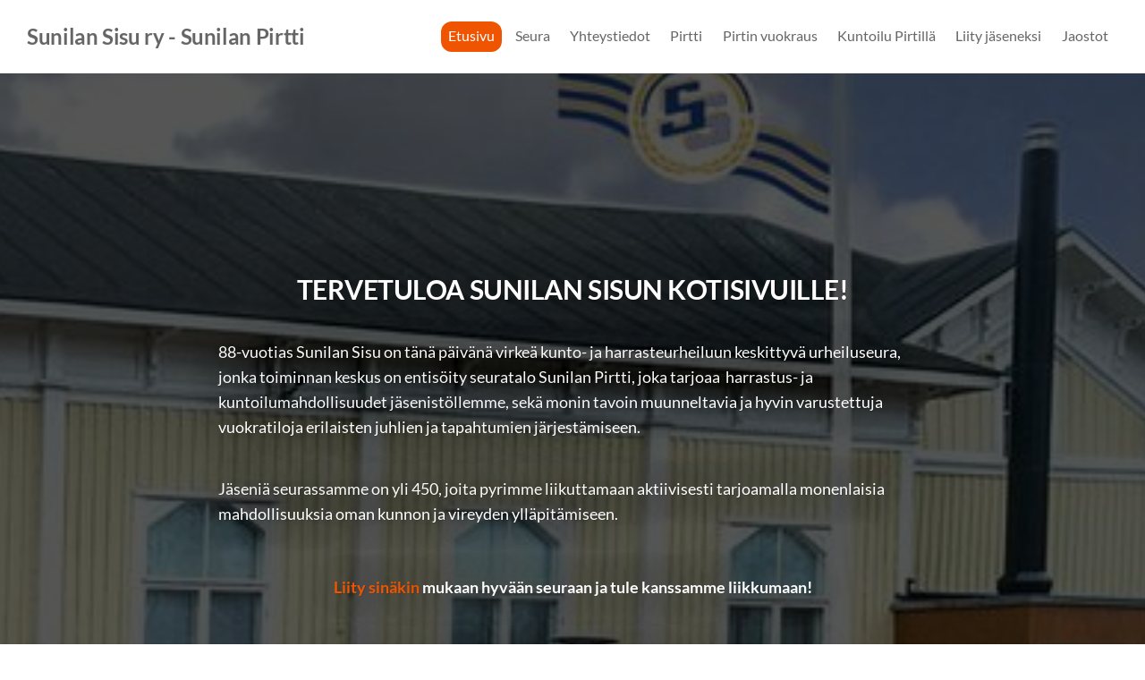

--- FILE ---
content_type: text/html; charset=utf-8
request_url: https://www.sunilansisu.fi/?E*O=50&x118281=Select/List
body_size: 6546
content:
<!DOCTYPE html>
<html class="no-js" lang="fi">

<head>
  <title>Sunilan Sisu – Sunilan Sisu ry</title>
  <meta charset="utf-8">
  <meta name="viewport" content="width=device-width,initial-scale=1.0">
  <link rel="preconnect" href="https://fonts.avoine.com" crossorigin>
  <link rel="preconnect" href="https://bin.yhdistysavain.fi" crossorigin>
  <script data-cookieconsent="ignore">
    document.documentElement.classList.replace('no-js', 'js')
  </script>
  
  <link href="https://fonts.avoine.com/fonts/lato/ya.css" rel="stylesheet" class="font-import">
  <link rel="stylesheet" href="/@css/browsing-1.css?b1768915418s1693938002079">
  
<link rel="canonical" href="https://www.sunilansisu.fi/"><meta name="description" content="TERVETULOA SUNILAN SISUN KOTISIVUILLE! 88-vuotias Sunilan Sisu on tänä päivänä virkeä kunto- ja harrasteurheiluun keskittyvä urheiluseura, jonka toiminnan keskus on entisöity seuratalo Sunilan Pirtti,…"><meta itemprop="name" content="Etusivu"><meta itemprop="url" content="https://www.sunilansisu.fi/"><meta property="og:type" content="website"><meta property="og:title" content="Etusivu"><meta property="og:url" content="https://www.sunilansisu.fi/"><meta property="og:description" content="TERVETULOA SUNILAN SISUN KOTISIVUILLE! 88-vuotias Sunilan Sisu on tänä päivänä virkeä kunto- ja harrasteurheiluun keskittyvä urheiluseura, jonka toiminnan keskus on entisöity seuratalo Sunilan Pirtti,…"><meta property="og:site_name" content="Sunilan Sisu – Sunilan Sisu ry"><meta name="twitter:card" content="summary_large_image"><meta name="twitter:title" content="Etusivu"><meta name="twitter:description" content="TERVETULOA SUNILAN SISUN KOTISIVUILLE! 88-vuotias Sunilan Sisu on tänä päivänä virkeä kunto- ja harrasteurheiluun keskittyvä urheiluseura, jonka toiminnan keskus on entisöity seuratalo Sunilan Pirtti,…"><link rel="preload" as="image" href="https://bin.yhdistysavain.fi/1596477/H0X0B1WobHuuu4VjR9170Zvnlf/sunilan_pirtti_uusi2.jpg" imagesrcset="https://bin.yhdistysavain.fi/1596477/H0X0B1WobHuuu4VjR9170Zvnlf@500&#x3D;qhjrnK05hR/sunilan_pirtti_uusi2.jpg 500w, https://bin.yhdistysavain.fi/1596477/H0X0B1WobHuuu4VjR9170Zvnlf@1000&#x3D;9w5yxGegQ1/sunilan_pirtti_uusi2.jpg 1000w, https://bin.yhdistysavain.fi/1596477/H0X0B1WobHuuu4VjR9170Zvnlf@1500&#x3D;mEl4PEW75V/sunilan_pirtti_uusi2.jpg 1500w, https://bin.yhdistysavain.fi/1596477/H0X0B1WobHuuu4VjR9170Zvnlf@2000&#x3D;TVqaDxryf2/sunilan_pirtti_uusi2.jpg 2000w, https://bin.yhdistysavain.fi/1596477/H0X0B1WobHuuu4VjR9170Zvnlf/sunilan_pirtti_uusi2.jpg 2452w">

  
  <script type="module" src="/@res/ssr-browsing/ssr-browsing.js?b1768915418"></script>
</head>

<body data-styles-page-id="1">
  
  
  <div id="app" class=""><a class="skip-link noindex" href="#start-of-content">Siirry sivun sisältöön</a><div class="bartender"><!----><div class="d4-mobile-bar noindex"><div class="d4-mobile-bar__col d4-mobile-bar__col--fill"><div class="d4-mobile-bar__item"><a class="d4-logo d4-logo--horizontal d4-logo--mobileBar noindex" href="/"><div class="d4-logo__image"></div><div class="d4-logo__textWrap"><span class="d4-logo__text">Sunilan Sisu ry - Sunilan Pirtti</span></div></a></div></div><div class="d4-mobile-bar__col"><button class="d4-mobile-bar__item d4-offcanvas-toggle" data-bartender-toggle="top"><span aria-hidden="true" class="icon d4-offcanvas-toggle__icon"><svg style="fill: currentColor; width: 17px; height: 17px" width="1792" height="1792" viewBox="0 0 1792 1792" xmlns="http://www.w3.org/2000/svg">
  <path d="M1664 1344v128q0 26-19 45t-45 19h-1408q-26 0-45-19t-19-45v-128q0-26 19-45t45-19h1408q26 0 45 19t19 45zm0-512v128q0 26-19 45t-45 19h-1408q-26 0-45-19t-19-45v-128q0-26 19-45t45-19h1408q26 0 45 19t19 45zm0-512v128q0 26-19 45t-45 19h-1408q-26 0-45-19t-19-45v-128q0-26 19-45t45-19h1408q26 0 45 19t19 45z"/>
</svg>
</span><span class="d4-offcanvas-toggle__text sr-only">Valikko</span></button></div><!----></div><div class="d4-canvas bartender__content"><header><div class="d4-background-layers"><div class="d4-background-layer d4-background-layer--brightness"></div><div class="d4-background-layer d4-background-layer--overlay"></div><div class="d4-background-layer d4-background-layer--fade"></div></div><div class="d4-header-wrapper"><div class="flex"><div class="flex__logo"><a class="d4-logo d4-logo--horizontal d4-logo--legacy noindex" href="/"><div class="d4-logo__image"></div><div class="d4-logo__textWrap"><span class="d4-logo__text">Sunilan Sisu ry - Sunilan Pirtti</span></div></a></div><div class="flex__nav"><nav class="d4-main-nav"><ul class="d4-main-nav__list" tabindex="-1"><!--[--><li class="d4-main-nav__item d4-main-nav__item--level-1 d4-main-nav__item--current"><a class="d4-main-nav__link" href="/" aria-current="page"><!----><span class="d4-main-nav__title">Etusivu</span><!----></a><!----></li><li class="d4-main-nav__item d4-main-nav__item--level-1 nav__item--has-children"><a class="d4-main-nav__link" href="/seura/" aria-current="false"><!----><span class="d4-main-nav__title">Seura</span><!----></a><!----></li><li class="d4-main-nav__item d4-main-nav__item--level-1 nav__item--has-children"><a class="d4-main-nav__link" href="/yhteystiedot/" aria-current="false"><!----><span class="d4-main-nav__title">Yhteystiedot</span><!----></a><!----></li><li class="d4-main-nav__item d4-main-nav__item--level-1 nav__item--has-children"><a class="d4-main-nav__link" href="/pirtti/" aria-current="false"><!----><span class="d4-main-nav__title">Pirtti</span><!----></a><!----></li><li class="d4-main-nav__item d4-main-nav__item--level-1 nav__item--has-children"><a class="d4-main-nav__link" href="/pirtin-vuokraus/" aria-current="false"><!----><span class="d4-main-nav__title">Pirtin vuokraus</span><!----></a><!----></li><li class="d4-main-nav__item d4-main-nav__item--level-1"><a class="d4-main-nav__link" href="/kuntoilu-pirtilla/" aria-current="false"><!----><span class="d4-main-nav__title">Kuntoilu Pirtillä</span><!----></a><!----></li><li class="d4-main-nav__item d4-main-nav__item--level-1"><a class="d4-main-nav__link" href="/liity-jaseneksi/" aria-current="false"><!----><span class="d4-main-nav__title">Liity jäseneksi</span><!----></a><!----></li><li class="d4-main-nav__item d4-main-nav__item--level-1 nav__item--has-children"><a class="d4-main-nav__link" href="/jaostot/" aria-current="false"><!----><span class="d4-main-nav__title">Jaostot</span><!----></a><!----></li><!--]--></ul></nav><!----></div></div></div><!--[--><div class="d4-canvas-wrapper" id="start-of-content"><div class="zone-container"><div class="zone" data-zone-id="10header"><!----><!--[--><!--[--><div class="widget-container" id="wc-vLZ23y00L7hkLR5OSz4K"><div id="widget-vLZ23y00L7hkLR5OSz4K" class="widget widget-text"><!--[--><div><h2 style="text-align:center"><strong>TERVETULOA SUNILAN SISUN KOTISIVUILLE!</strong></h2><p><br />88-vuotias Sunilan Sisu on tänä päivänä virkeä kunto- ja harrasteurheiluun keskittyvä urheiluseura, jonka toiminnan keskus on entisöity seuratalo Sunilan Pirtti, joka tarjoaa  harrastus- ja kuntoilumahdollisuudet jäsenistöllemme, sekä monin tavoin muunneltavia ja hyvin varustettuja vuokratiloja erilaisten juhlien ja tapahtumien järjestämiseen.</p><p><br />Jäseniä seurassamme on yli 450, joita pyrimme liikuttamaan aktiivisesti tarjoamalla monenlaisia mahdollisuuksia oman kunnon ja vireyden ylläpitämiseen.</p><p> </p><p style="text-align:center"><a target="_blank" rel="noopener" href="https://www.flomembers.com/sunilansisu/members/application/createApplication"><strong>Liity sinäkin</strong></a><strong> mukaan hyvään seuraan ja tule kanssamme liikkumaan!</strong></p><p> </p><p style="text-align:center"><strong><em>”TERVEYS ON KAIKEN TOIMINNAN PERUSEDELLYTYS JA PYSYÄKSEEN</em></strong><br /><strong><em>TERVEENÄ ON JOKAISEN HUOLEHDITTAVA SIITÄ, ETTÄ HÄN SAA</em></strong><br /><strong><em>TARPEEKSI LIIKUNTOA, JOKA TODISTETTAVASTI EDISTÄÄ TERVEYTTÄ.”</em></strong></p></div><!--]--></div></div><!--]--><!--[--><div class="widget-container" id="wc-xWvpbn6DK9l0A9OV8OnC"><div id="widget-xWvpbn6DK9l0A9OV8OnC" class="widget widget-calltoaction widget-calltoaction--center"><!--[--><a href="/yhteystiedot/" class="d4-button d4-button--spacing-normal d4-button--color-primary d4-button--icon-left d4-button--context-website d4-button--text-center" style="" aria-disabled="false"><div class="d4-button__content"><!----><span class="d4-button__text">Ota yhteyttä</span></div><!----><!----></a><!--]--></div></div><!--]--><!--[--><div class="widget-container" id="wc-IGuuMnL6Yex5AefGDghh"><div id="widget-IGuuMnL6Yex5AefGDghh" class="widget widget-news"><!--[--><div class="widget-news-articles-images"><!--[--><a href="/uutiset/spr-n-verenluovutus-18-12-2025/" class="d4-widget-news-article"><div class="d4-widget-news-article-content"><h3 class="d4-arrow-heading d4-widget-news-article-heading"><!--[--><!--]--> SPR:n verenluovutus 18.12.2025 <span aria-hidden="true" class="icon d4-arrow-heading__caret"><svg style="fill: currentColor; width: 16px; height: 16px" width="1792" height="1792" viewBox="0 0 1792 1792" xmlns="http://www.w3.org/2000/svg">
  <path d="M1152 896q0 26-19 45l-448 448q-19 19-45 19t-45-19-19-45v-896q0-26 19-45t45-19 45 19l448 448q19 19 19 45z" fill="currentColor"/>
</svg>
</span></h3><p class="d4-widget-news-article-date">11.12.2025</p><p class="d4-widget-news-article-description">SPR:n verenluovutuksen takia Pirtti suljettu kuntosalikäytöltä torstaina 18.12.2025 klo 11.30 - 19.00 välisen ajan.</p></div><!----></a><a href="/uutiset/kutsu-sisun-golfjaoston-yhteiseenn/" class="d4-widget-news-article"><div class="d4-widget-news-article-content"><h3 class="d4-arrow-heading d4-widget-news-article-heading"><!--[--><!--]--> Kutsu Sisun golfjaoston yhteiseen tilaisuuteen <span aria-hidden="true" class="icon d4-arrow-heading__caret"><svg style="fill: currentColor; width: 16px; height: 16px" width="1792" height="1792" viewBox="0 0 1792 1792" xmlns="http://www.w3.org/2000/svg">
  <path d="M1152 896q0 26-19 45l-448 448q-19 19-45 19t-45-19-19-45v-896q0-26 19-45t45-19 45 19l448 448q19 19 19 45z" fill="currentColor"/>
</svg>
</span></h3><p class="d4-widget-news-article-date">25.11.2025</p><p class="d4-widget-news-article-description">Sisun golfjaoksen tulevaisuudesta keskustellaan Pirtillä keskiviikkona 3.12. klo 19.15. Vaihtoehtoina ovat joko oman golfyhteisön perustaminen (Sisukkaat golffarit), joka ei olisi Sisun alainen eikä…</p></div><!----></a><a href="/uutiset/pirtilla-yksityistilalisuus-21-23-1/" class="d4-widget-news-article"><div class="d4-widget-news-article-content"><h3 class="d4-arrow-heading d4-widget-news-article-heading"><!--[--><!--]--> Pirtillä yksityistilaisuus 21.-23.11. <span aria-hidden="true" class="icon d4-arrow-heading__caret"><svg style="fill: currentColor; width: 16px; height: 16px" width="1792" height="1792" viewBox="0 0 1792 1792" xmlns="http://www.w3.org/2000/svg">
  <path d="M1152 896q0 26-19 45l-448 448q-19 19-45 19t-45-19-19-45v-896q0-26 19-45t45-19 45 19l448 448q19 19 19 45z" fill="currentColor"/>
</svg>
</span></h3><p class="d4-widget-news-article-date">18.11.2025</p><p class="d4-widget-news-article-description">Pirtillä yksityistilaisuus pe-su 21.-23.11. Tästä syystä Pirtti suljettu kuntosalikäytöltä pe 21.11. klo 18.00 - su 23.11. klo 12.00.</p></div><!----></a><!--]--><div class="d4-widget-news-article-more-news"><a href="/uutiset/">Aiempia uutisia</a><!----><!----></div></div><!--]--></div></div><!--]--><!--[--><div class="widget-container" id="wc-4trSny0wFnoUSoWQYFms"><div id="widget-4trSny0wFnoUSoWQYFms" class="widget widget-text"><!--[--><div></div><!--]--></div></div><!--]--><!--]--><!----></div><!----></div></div><!--]--></header><div class="d4-canvas-wrapper"><div class="content"><main role="main"><div class="zone-container"><div class="zone" data-zone-id="50main"><!----><!--[--><!--[--><div class="widget-container" id="wc-8mkU3Q7J0JzqVAbVjnzg"><div id="widget-8mkU3Q7J0JzqVAbVjnzg" class="widget widget-facebook"><!--[--><div class="facebook-wrapper" style="height:0px;"><div class="widget-content-error"><div><span aria-hidden="true" class="icon"><svg style="fill: currentColor; width: 64px; height: 64px" xmlns="http://www.w3.org/2000/svg" viewBox="0 0 576 512"><path d="M248.747 204.705l6.588 112c.373 6.343 5.626 11.295 11.979 11.295h41.37a12 12 0 0 0 11.979-11.295l6.588-112c.405-6.893-5.075-12.705-11.979-12.705h-54.547c-6.903 0-12.383 5.812-11.978 12.705zM330 384c0 23.196-18.804 42-42 42s-42-18.804-42-42 18.804-42 42-42 42 18.804 42 42zm-.423-360.015c-18.433-31.951-64.687-32.009-83.154 0L6.477 440.013C-11.945 471.946 11.118 512 48.054 512H527.94c36.865 0 60.035-39.993 41.577-71.987L329.577 23.985zM53.191 455.002L282.803 57.008c2.309-4.002 8.085-4.002 10.394 0l229.612 397.993c2.308 4-.579 8.998-5.197 8.998H58.388c-4.617.001-7.504-4.997-5.197-8.997z"/></svg></span><span class="noindex">Facebook-sivun näyttäminen ei onnistunut. Tarkista markkinointievästeiden hyväksyminen ja selaimen yksityisyysasetukset.</span></div></div><!----></div><!--]--></div></div><!--]--><!--]--><!----></div><!----></div></main></div><footer class="d4-footer"><div class="d4-footer__wrap flex"><div class="d4-footer__copylogin copylogin"><span><a id="login-link" href="/@admin/website/?page=%2F" target="_top" rel="nofollow" aria-label="Kirjaudu sivustolle"> © </a> Sunilan Sisu – Sunilan Sisu ry</span></div><div class="d4-footer__menu footer-menu" data-widget-edit-tip=""><ul><!----><!----><!----><!----><!----><li><a href="https://www.yhdistysavain.fi" class="made-with" target="_blank" rel="noopener">Tehty Yhdistysavaimella</a></li></ul></div></div></footer></div></div><div class="d4-offcanvas d4-offcanvas--top bartender__bar bartender__bar--top" aria-label="Valikko" mode="float"><!----><nav class="d4-mobile-nav"><ul class="d4-mobile-nav__list" tabindex="-1"><!--[--><li class="d4-mobile-nav__item d4-mobile-nav__item--level-1 d4-mobile-nav__item--current"><a class="d4-mobile-nav__link" href="/" aria-current="page"><!----><span class="d4-mobile-nav__title">Etusivu</span><!----></a><!----></li><li class="d4-mobile-nav__item d4-mobile-nav__item--level-1 d4-mobile-nav__item--has-children"><a class="d4-mobile-nav__link" href="/seura/" aria-current="false"><!----><span class="d4-mobile-nav__title">Seura</span><!----></a><!--[--><button class="navExpand navExpand--active" data-text-expand="Näytä sivun Seura alasivut" data-text-unexpand="Piilota sivun Seura alasivut" aria-label="Näytä sivun Seura alasivut" aria-controls="nav__list--24" aria-expanded="true"><span aria-hidden="true" class="icon navExpand__icon navExpand__icon--plus"><svg style="fill: currentColor; width: 14px; height: 14px" width="11" height="11" viewBox="0 0 11 11" xmlns="http://www.w3.org/2000/svg">
  <path d="M11 5.182v.636c0 .227-.08.42-.24.58-.158.16-.35.238-.578.238H6.636v3.546c0 .227-.08.42-.238.58-.16.158-.353.238-.58.238h-.636c-.227 0-.42-.08-.58-.24-.16-.158-.238-.35-.238-.578V6.636H.818c-.227 0-.42-.08-.58-.238C.08 6.238 0 6.045 0 5.818v-.636c0-.227.08-.42.24-.58.158-.16.35-.238.578-.238h3.546V.818c0-.227.08-.42.238-.58.16-.158.353-.238.58-.238h.636c.227 0 .42.08.58.24.16.158.238.35.238.578v3.546h3.546c.227 0 .42.08.58.238.158.16.238.353.238.58z" fill-rule="nonzero"/>
</svg>
</span><span aria-hidden="true" class="icon navExpand__icon navExpand__icon--minus"><svg style="fill: currentColor; width: 14px; height: 14px" width="1792" height="1792" viewBox="0 0 1792 1792" xmlns="http://www.w3.org/2000/svg">
  <path d="M1600 736v192q0 40-28 68t-68 28h-1216q-40 0-68-28t-28-68v-192q0-40 28-68t68-28h1216q40 0 68 28t28 68z"/>
</svg>
</span></button><ul class="d4-mobile-nav__list" tabindex="-1" id="nav__list--24" aria-label="Sivun Seura alasivut"><!--[--><li class="d4-mobile-nav__item d4-mobile-nav__item--level-2"><a class="d4-mobile-nav__link" href="/seura/seuran-historia/" aria-current="false"><!----><span class="d4-mobile-nav__title">Seuran historia</span><!----></a><!----></li><li class="d4-mobile-nav__item d4-mobile-nav__item--level-2"><a class="d4-mobile-nav__link" href="/seura/liity-jaseneksemme/" aria-current="false"><!----><span class="d4-mobile-nav__title">Liity jäseneksemme</span><!----></a><!----></li><li class="d4-mobile-nav__item d4-mobile-nav__item--level-2"><a class="d4-mobile-nav__link" href="/seura/saannot/" aria-current="false"><!----><span class="d4-mobile-nav__title">Säännöt</span><!----></a><!----></li><li class="d4-mobile-nav__item d4-mobile-nav__item--level-2"><a class="d4-mobile-nav__link" href="/seura/materiaalisalkku/" aria-current="false"><!----><span class="d4-mobile-nav__title">Materiaalisalkku</span><!----></a><!----></li><li class="d4-mobile-nav__item d4-mobile-nav__item--level-2"><a class="d4-mobile-nav__link" href="/seura/tietosuoja/" aria-current="false"><!----><span class="d4-mobile-nav__title">Tietosuoja</span><!----></a><!----></li><li class="d4-mobile-nav__item d4-mobile-nav__item--level-2"><a class="d4-mobile-nav__link" href="/seura/linkit/" aria-current="false"><!----><span class="d4-mobile-nav__title">Linkit</span><!----></a><!----></li><!--]--></ul><!--]--></li><li class="d4-mobile-nav__item d4-mobile-nav__item--level-1 d4-mobile-nav__item--has-children"><a class="d4-mobile-nav__link" href="/yhteystiedot/" aria-current="false"><!----><span class="d4-mobile-nav__title">Yhteystiedot</span><!----></a><!--[--><button class="navExpand navExpand--active" data-text-expand="Näytä sivun Yhteystiedot alasivut" data-text-unexpand="Piilota sivun Yhteystiedot alasivut" aria-label="Näytä sivun Yhteystiedot alasivut" aria-controls="nav__list--178" aria-expanded="true"><span aria-hidden="true" class="icon navExpand__icon navExpand__icon--plus"><svg style="fill: currentColor; width: 14px; height: 14px" width="11" height="11" viewBox="0 0 11 11" xmlns="http://www.w3.org/2000/svg">
  <path d="M11 5.182v.636c0 .227-.08.42-.24.58-.158.16-.35.238-.578.238H6.636v3.546c0 .227-.08.42-.238.58-.16.158-.353.238-.58.238h-.636c-.227 0-.42-.08-.58-.24-.16-.158-.238-.35-.238-.578V6.636H.818c-.227 0-.42-.08-.58-.238C.08 6.238 0 6.045 0 5.818v-.636c0-.227.08-.42.24-.58.158-.16.35-.238.578-.238h3.546V.818c0-.227.08-.42.238-.58.16-.158.353-.238.58-.238h.636c.227 0 .42.08.58.24.16.158.238.35.238.578v3.546h3.546c.227 0 .42.08.58.238.158.16.238.353.238.58z" fill-rule="nonzero"/>
</svg>
</span><span aria-hidden="true" class="icon navExpand__icon navExpand__icon--minus"><svg style="fill: currentColor; width: 14px; height: 14px" width="1792" height="1792" viewBox="0 0 1792 1792" xmlns="http://www.w3.org/2000/svg">
  <path d="M1600 736v192q0 40-28 68t-68 28h-1216q-40 0-68-28t-28-68v-192q0-40 28-68t68-28h1216q40 0 68 28t28 68z"/>
</svg>
</span></button><ul class="d4-mobile-nav__list" tabindex="-1" id="nav__list--178" aria-label="Sivun Yhteystiedot alasivut"><!--[--><li class="d4-mobile-nav__item d4-mobile-nav__item--level-2"><a class="d4-mobile-nav__link" href="/yhteystiedot/ota-yhteytta/" aria-current="false"><!----><span class="d4-mobile-nav__title">Ota yhteyttä</span><!----></a><!----></li><!--]--></ul><!--]--></li><li class="d4-mobile-nav__item d4-mobile-nav__item--level-1 d4-mobile-nav__item--has-children"><a class="d4-mobile-nav__link" href="/pirtti/" aria-current="false"><!----><span class="d4-mobile-nav__title">Pirtti</span><!----></a><!--[--><button class="navExpand navExpand--active" data-text-expand="Näytä sivun Pirtti alasivut" data-text-unexpand="Piilota sivun Pirtti alasivut" aria-label="Näytä sivun Pirtti alasivut" aria-controls="nav__list--171" aria-expanded="true"><span aria-hidden="true" class="icon navExpand__icon navExpand__icon--plus"><svg style="fill: currentColor; width: 14px; height: 14px" width="11" height="11" viewBox="0 0 11 11" xmlns="http://www.w3.org/2000/svg">
  <path d="M11 5.182v.636c0 .227-.08.42-.24.58-.158.16-.35.238-.578.238H6.636v3.546c0 .227-.08.42-.238.58-.16.158-.353.238-.58.238h-.636c-.227 0-.42-.08-.58-.24-.16-.158-.238-.35-.238-.578V6.636H.818c-.227 0-.42-.08-.58-.238C.08 6.238 0 6.045 0 5.818v-.636c0-.227.08-.42.24-.58.158-.16.35-.238.578-.238h3.546V.818c0-.227.08-.42.238-.58.16-.158.353-.238.58-.238h.636c.227 0 .42.08.58.24.16.158.238.35.238.578v3.546h3.546c.227 0 .42.08.58.238.158.16.238.353.238.58z" fill-rule="nonzero"/>
</svg>
</span><span aria-hidden="true" class="icon navExpand__icon navExpand__icon--minus"><svg style="fill: currentColor; width: 14px; height: 14px" width="1792" height="1792" viewBox="0 0 1792 1792" xmlns="http://www.w3.org/2000/svg">
  <path d="M1600 736v192q0 40-28 68t-68 28h-1216q-40 0-68-28t-28-68v-192q0-40 28-68t68-28h1216q40 0 68 28t28 68z"/>
</svg>
</span></button><ul class="d4-mobile-nav__list" tabindex="-1" id="nav__list--171" aria-label="Sivun Pirtti alasivut"><!--[--><li class="d4-mobile-nav__item d4-mobile-nav__item--level-2"><a class="d4-mobile-nav__link" href="/pirtti/kuvagalleria/" aria-current="false"><!----><span class="d4-mobile-nav__title">Kuvagalleria</span><!----></a><!----></li><!--]--></ul><!--]--></li><li class="d4-mobile-nav__item d4-mobile-nav__item--level-1 d4-mobile-nav__item--has-children"><a class="d4-mobile-nav__link" href="/pirtin-vuokraus/" aria-current="false"><!----><span class="d4-mobile-nav__title">Pirtin vuokraus</span><!----></a><!--[--><button class="navExpand navExpand--active" data-text-expand="Näytä sivun Pirtin vuokraus alasivut" data-text-unexpand="Piilota sivun Pirtin vuokraus alasivut" aria-label="Näytä sivun Pirtin vuokraus alasivut" aria-controls="nav__list--168" aria-expanded="true"><span aria-hidden="true" class="icon navExpand__icon navExpand__icon--plus"><svg style="fill: currentColor; width: 14px; height: 14px" width="11" height="11" viewBox="0 0 11 11" xmlns="http://www.w3.org/2000/svg">
  <path d="M11 5.182v.636c0 .227-.08.42-.24.58-.158.16-.35.238-.578.238H6.636v3.546c0 .227-.08.42-.238.58-.16.158-.353.238-.58.238h-.636c-.227 0-.42-.08-.58-.24-.16-.158-.238-.35-.238-.578V6.636H.818c-.227 0-.42-.08-.58-.238C.08 6.238 0 6.045 0 5.818v-.636c0-.227.08-.42.24-.58.158-.16.35-.238.578-.238h3.546V.818c0-.227.08-.42.238-.58.16-.158.353-.238.58-.238h.636c.227 0 .42.08.58.24.16.158.238.35.238.578v3.546h3.546c.227 0 .42.08.58.238.158.16.238.353.238.58z" fill-rule="nonzero"/>
</svg>
</span><span aria-hidden="true" class="icon navExpand__icon navExpand__icon--minus"><svg style="fill: currentColor; width: 14px; height: 14px" width="1792" height="1792" viewBox="0 0 1792 1792" xmlns="http://www.w3.org/2000/svg">
  <path d="M1600 736v192q0 40-28 68t-68 28h-1216q-40 0-68-28t-28-68v-192q0-40 28-68t68-28h1216q40 0 68 28t28 68z"/>
</svg>
</span></button><ul class="d4-mobile-nav__list" tabindex="-1" id="nav__list--168" aria-label="Sivun Pirtin vuokraus alasivut"><!--[--><li class="d4-mobile-nav__item d4-mobile-nav__item--level-2"><a class="d4-mobile-nav__link" href="/pirtin-vuokraus/hinnasto/" aria-current="false"><!----><span class="d4-mobile-nav__title">Hinnasto</span><!----></a><!----></li><li class="d4-mobile-nav__item d4-mobile-nav__item--level-2"><a class="d4-mobile-nav__link" href="/pirtin-vuokraus/kuvagalleria/" aria-current="false"><!----><span class="d4-mobile-nav__title">Kuvagalleria</span><!----></a><!----></li><li class="d4-mobile-nav__item d4-mobile-nav__item--level-2"><a class="d4-mobile-nav__link" href="/pirtin-vuokraus/pirtin-pohjakuva/" aria-current="false"><!----><span class="d4-mobile-nav__title">Pirtin pohjakuva</span><!----></a><!----></li><!--]--></ul><!--]--></li><li class="d4-mobile-nav__item d4-mobile-nav__item--level-1"><a class="d4-mobile-nav__link" href="/kuntoilu-pirtilla/" aria-current="false"><!----><span class="d4-mobile-nav__title">Kuntoilu Pirtillä</span><!----></a><!----></li><li class="d4-mobile-nav__item d4-mobile-nav__item--level-1"><a class="d4-mobile-nav__link" href="/liity-jaseneksi/" aria-current="false"><!----><span class="d4-mobile-nav__title">Liity jäseneksi</span><!----></a><!----></li><li class="d4-mobile-nav__item d4-mobile-nav__item--level-1 d4-mobile-nav__item--has-children"><a class="d4-mobile-nav__link" href="/jaostot/" aria-current="false"><!----><span class="d4-mobile-nav__title">Jaostot</span><!----></a><!--[--><button class="navExpand navExpand--active" data-text-expand="Näytä sivun Jaostot alasivut" data-text-unexpand="Piilota sivun Jaostot alasivut" aria-label="Näytä sivun Jaostot alasivut" aria-controls="nav__list--14" aria-expanded="true"><span aria-hidden="true" class="icon navExpand__icon navExpand__icon--plus"><svg style="fill: currentColor; width: 14px; height: 14px" width="11" height="11" viewBox="0 0 11 11" xmlns="http://www.w3.org/2000/svg">
  <path d="M11 5.182v.636c0 .227-.08.42-.24.58-.158.16-.35.238-.578.238H6.636v3.546c0 .227-.08.42-.238.58-.16.158-.353.238-.58.238h-.636c-.227 0-.42-.08-.58-.24-.16-.158-.238-.35-.238-.578V6.636H.818c-.227 0-.42-.08-.58-.238C.08 6.238 0 6.045 0 5.818v-.636c0-.227.08-.42.24-.58.158-.16.35-.238.578-.238h3.546V.818c0-.227.08-.42.238-.58.16-.158.353-.238.58-.238h.636c.227 0 .42.08.58.24.16.158.238.35.238.578v3.546h3.546c.227 0 .42.08.58.238.158.16.238.353.238.58z" fill-rule="nonzero"/>
</svg>
</span><span aria-hidden="true" class="icon navExpand__icon navExpand__icon--minus"><svg style="fill: currentColor; width: 14px; height: 14px" width="1792" height="1792" viewBox="0 0 1792 1792" xmlns="http://www.w3.org/2000/svg">
  <path d="M1600 736v192q0 40-28 68t-68 28h-1216q-40 0-68-28t-28-68v-192q0-40 28-68t68-28h1216q40 0 68 28t28 68z"/>
</svg>
</span></button><ul class="d4-mobile-nav__list" tabindex="-1" id="nav__list--14" aria-label="Sivun Jaostot alasivut"><!--[--><li class="d4-mobile-nav__item d4-mobile-nav__item--level-2 d4-mobile-nav__item--has-children"><a class="d4-mobile-nav__link" href="/jaostot/golf/" aria-current="false"><!----><span class="d4-mobile-nav__title">Golf</span><!----></a><!--[--><button class="navExpand navExpand--active" data-text-expand="Näytä sivun Golf alasivut" data-text-unexpand="Piilota sivun Golf alasivut" aria-label="Näytä sivun Golf alasivut" aria-controls="nav__list--180" aria-expanded="true"><span aria-hidden="true" class="icon navExpand__icon navExpand__icon--plus"><svg style="fill: currentColor; width: 14px; height: 14px" width="11" height="11" viewBox="0 0 11 11" xmlns="http://www.w3.org/2000/svg">
  <path d="M11 5.182v.636c0 .227-.08.42-.24.58-.158.16-.35.238-.578.238H6.636v3.546c0 .227-.08.42-.238.58-.16.158-.353.238-.58.238h-.636c-.227 0-.42-.08-.58-.24-.16-.158-.238-.35-.238-.578V6.636H.818c-.227 0-.42-.08-.58-.238C.08 6.238 0 6.045 0 5.818v-.636c0-.227.08-.42.24-.58.158-.16.35-.238.578-.238h3.546V.818c0-.227.08-.42.238-.58.16-.158.353-.238.58-.238h.636c.227 0 .42.08.58.24.16.158.238.35.238.578v3.546h3.546c.227 0 .42.08.58.238.158.16.238.353.238.58z" fill-rule="nonzero"/>
</svg>
</span><span aria-hidden="true" class="icon navExpand__icon navExpand__icon--minus"><svg style="fill: currentColor; width: 14px; height: 14px" width="1792" height="1792" viewBox="0 0 1792 1792" xmlns="http://www.w3.org/2000/svg">
  <path d="M1600 736v192q0 40-28 68t-68 28h-1216q-40 0-68-28t-28-68v-192q0-40 28-68t68-28h1216q40 0 68 28t28 68z"/>
</svg>
</span></button><ul class="d4-mobile-nav__list" tabindex="-1" id="nav__list--180" aria-label="Sivun Golf alasivut"><!--[--><li class="d4-mobile-nav__item d4-mobile-nav__item--level-3"><a class="d4-mobile-nav__link" href="/jaostot/golf/toimintasuunnitelma/" aria-current="false"><!----><span class="d4-mobile-nav__title">Toimintasuunnitelma</span><!----></a><!----></li><li class="d4-mobile-nav__item d4-mobile-nav__item--level-3"><a class="d4-mobile-nav__link" href="/jaostot/golf/golf-jaos-yhteystiedot/" aria-current="false"><!----><span class="d4-mobile-nav__title">Golf-jaos yhteystiedot</span><!----></a><!----></li><li class="d4-mobile-nav__item d4-mobile-nav__item--level-3 d4-mobile-nav__item--has-children"><a class="d4-mobile-nav__link" href="/jaostot/golf/arkisto/" aria-current="false"><!----><span class="d4-mobile-nav__title">Arkisto</span><!----></a><!--[--><button class="navExpand navExpand--active" data-text-expand="Näytä sivun Arkisto alasivut" data-text-unexpand="Piilota sivun Arkisto alasivut" aria-label="Näytä sivun Arkisto alasivut" aria-controls="nav__list--184" aria-expanded="true"><span aria-hidden="true" class="icon navExpand__icon navExpand__icon--plus"><svg style="fill: currentColor; width: 14px; height: 14px" width="11" height="11" viewBox="0 0 11 11" xmlns="http://www.w3.org/2000/svg">
  <path d="M11 5.182v.636c0 .227-.08.42-.24.58-.158.16-.35.238-.578.238H6.636v3.546c0 .227-.08.42-.238.58-.16.158-.353.238-.58.238h-.636c-.227 0-.42-.08-.58-.24-.16-.158-.238-.35-.238-.578V6.636H.818c-.227 0-.42-.08-.58-.238C.08 6.238 0 6.045 0 5.818v-.636c0-.227.08-.42.24-.58.158-.16.35-.238.578-.238h3.546V.818c0-.227.08-.42.238-.58.16-.158.353-.238.58-.238h.636c.227 0 .42.08.58.24.16.158.238.35.238.578v3.546h3.546c.227 0 .42.08.58.238.158.16.238.353.238.58z" fill-rule="nonzero"/>
</svg>
</span><span aria-hidden="true" class="icon navExpand__icon navExpand__icon--minus"><svg style="fill: currentColor; width: 14px; height: 14px" width="1792" height="1792" viewBox="0 0 1792 1792" xmlns="http://www.w3.org/2000/svg">
  <path d="M1600 736v192q0 40-28 68t-68 28h-1216q-40 0-68-28t-28-68v-192q0-40 28-68t68-28h1216q40 0 68 28t28 68z"/>
</svg>
</span></button><ul class="d4-mobile-nav__list" tabindex="-1" id="nav__list--184" aria-label="Sivun Arkisto alasivut"><!--[--><li class="d4-mobile-nav__item d4-mobile-nav__item--level-4"><a class="d4-mobile-nav__link" href="/jaostot/golf/arkisto/2022/" aria-current="false"><!----><span class="d4-mobile-nav__title">2022</span><!----></a><!----></li><li class="d4-mobile-nav__item d4-mobile-nav__item--level-4 d4-mobile-nav__item--has-children"><a class="d4-mobile-nav__link" href="/jaostot/golf/arkisto/2021/" aria-current="false"><!----><span class="d4-mobile-nav__title">2021</span><!----></a><!--[--><button class="navExpand navExpand--active" data-text-expand="Näytä sivun 2021 alasivut" data-text-unexpand="Piilota sivun 2021 alasivut" aria-label="Näytä sivun 2021 alasivut" aria-controls="nav__list--186" aria-expanded="true"><span aria-hidden="true" class="icon navExpand__icon navExpand__icon--plus"><svg style="fill: currentColor; width: 14px; height: 14px" width="11" height="11" viewBox="0 0 11 11" xmlns="http://www.w3.org/2000/svg">
  <path d="M11 5.182v.636c0 .227-.08.42-.24.58-.158.16-.35.238-.578.238H6.636v3.546c0 .227-.08.42-.238.58-.16.158-.353.238-.58.238h-.636c-.227 0-.42-.08-.58-.24-.16-.158-.238-.35-.238-.578V6.636H.818c-.227 0-.42-.08-.58-.238C.08 6.238 0 6.045 0 5.818v-.636c0-.227.08-.42.24-.58.158-.16.35-.238.578-.238h3.546V.818c0-.227.08-.42.238-.58.16-.158.353-.238.58-.238h.636c.227 0 .42.08.58.24.16.158.238.35.238.578v3.546h3.546c.227 0 .42.08.58.238.158.16.238.353.238.58z" fill-rule="nonzero"/>
</svg>
</span><span aria-hidden="true" class="icon navExpand__icon navExpand__icon--minus"><svg style="fill: currentColor; width: 14px; height: 14px" width="1792" height="1792" viewBox="0 0 1792 1792" xmlns="http://www.w3.org/2000/svg">
  <path d="M1600 736v192q0 40-28 68t-68 28h-1216q-40 0-68-28t-28-68v-192q0-40 28-68t68-28h1216q40 0 68 28t28 68z"/>
</svg>
</span></button><ul class="d4-mobile-nav__list" tabindex="-1" id="nav__list--186" aria-label="Sivun 2021 alasivut"><!--[--><li class="d4-mobile-nav__item d4-mobile-nav__item--level-5"><a class="d4-mobile-nav__link" href="/jaostot/golf/arkisto/2021/mestis/" aria-current="false"><!----><span class="d4-mobile-nav__title">Mestis</span><!----></a><!----></li><li class="d4-mobile-nav__item d4-mobile-nav__item--level-5"><a class="d4-mobile-nav__link" href="/jaostot/golf/arkisto/2021/reikapeli/" aria-current="false"><!----><span class="d4-mobile-nav__title">Reikäpeli</span><!----></a><!----></li><!--]--></ul><!--]--></li><li class="d4-mobile-nav__item d4-mobile-nav__item--level-4 d4-mobile-nav__item--has-children"><a class="d4-mobile-nav__link" href="/jaostot/golf/arkisto/2019/" aria-current="false"><!----><span class="d4-mobile-nav__title">2019</span><!----></a><!--[--><button class="navExpand navExpand--active" data-text-expand="Näytä sivun 2019 alasivut" data-text-unexpand="Piilota sivun 2019 alasivut" aria-label="Näytä sivun 2019 alasivut" aria-controls="nav__list--189" aria-expanded="true"><span aria-hidden="true" class="icon navExpand__icon navExpand__icon--plus"><svg style="fill: currentColor; width: 14px; height: 14px" width="11" height="11" viewBox="0 0 11 11" xmlns="http://www.w3.org/2000/svg">
  <path d="M11 5.182v.636c0 .227-.08.42-.24.58-.158.16-.35.238-.578.238H6.636v3.546c0 .227-.08.42-.238.58-.16.158-.353.238-.58.238h-.636c-.227 0-.42-.08-.58-.24-.16-.158-.238-.35-.238-.578V6.636H.818c-.227 0-.42-.08-.58-.238C.08 6.238 0 6.045 0 5.818v-.636c0-.227.08-.42.24-.58.158-.16.35-.238.578-.238h3.546V.818c0-.227.08-.42.238-.58.16-.158.353-.238.58-.238h.636c.227 0 .42.08.58.24.16.158.238.35.238.578v3.546h3.546c.227 0 .42.08.58.238.158.16.238.353.238.58z" fill-rule="nonzero"/>
</svg>
</span><span aria-hidden="true" class="icon navExpand__icon navExpand__icon--minus"><svg style="fill: currentColor; width: 14px; height: 14px" width="1792" height="1792" viewBox="0 0 1792 1792" xmlns="http://www.w3.org/2000/svg">
  <path d="M1600 736v192q0 40-28 68t-68 28h-1216q-40 0-68-28t-28-68v-192q0-40 28-68t68-28h1216q40 0 68 28t28 68z"/>
</svg>
</span></button><ul class="d4-mobile-nav__list" tabindex="-1" id="nav__list--189" aria-label="Sivun 2019 alasivut"><!--[--><li class="d4-mobile-nav__item d4-mobile-nav__item--level-5"><a class="d4-mobile-nav__link" href="/jaostot/golf/arkisto/2019/golfkunto-ohjelma/" aria-current="false"><!----><span class="d4-mobile-nav__title">Golfkunto-ohjelma.</span><!----></a><!----></li><li class="d4-mobile-nav__item d4-mobile-nav__item--level-5"><a class="d4-mobile-nav__link" href="/jaostot/golf/arkisto/2019/talvikisa/" aria-current="false"><!----><span class="d4-mobile-nav__title">Talvikisa.</span><!----></a><!----></li><li class="d4-mobile-nav__item d4-mobile-nav__item--level-5"><a class="d4-mobile-nav__link" href="/jaostot/golf/arkisto/2019/mussalon-valtias-kingi/" aria-current="false"><!----><span class="d4-mobile-nav__title">Mussalon Valtias/Kingi </span><!----></a><!----></li><li class="d4-mobile-nav__item d4-mobile-nav__item--level-5"><a class="d4-mobile-nav__link" href="/jaostot/golf/arkisto/2019/36-tiin-kisa/" aria-current="false"><!----><span class="d4-mobile-nav__title">36 tiin kisa</span><!----></a><!----></li><li class="d4-mobile-nav__item d4-mobile-nav__item--level-5"><a class="d4-mobile-nav__link" href="/jaostot/golf/arkisto/2019/kaakonkaato/" aria-current="false"><!----><span class="d4-mobile-nav__title">Kaakonkaato</span><!----></a><!----></li><li class="d4-mobile-nav__item d4-mobile-nav__item--level-5"><a class="d4-mobile-nav__link" href="/jaostot/golf/arkisto/2019/1-h-scramble/" aria-current="false"><!----><span class="d4-mobile-nav__title">1 h Scramble</span><!----></a><!----></li><li class="d4-mobile-nav__item d4-mobile-nav__item--level-5"><a class="d4-mobile-nav__link" href="/jaostot/golf/arkisto/2019/ita-lansi/" aria-current="false"><!----><span class="d4-mobile-nav__title">ITÄ-LÄNSI</span><!----></a><!----></li><li class="d4-mobile-nav__item d4-mobile-nav__item--level-5"><a class="d4-mobile-nav__link" href="/jaostot/golf/arkisto/2019/mestis-2019/" aria-current="false"><!----><span class="d4-mobile-nav__title">Mestis 2019</span><!----></a><!----></li><li class="d4-mobile-nav__item d4-mobile-nav__item--level-5"><a class="d4-mobile-nav__link" href="/jaostot/golf/arkisto/2019/reikapeli/" aria-current="false"><!----><span class="d4-mobile-nav__title">Reikäpeli</span><!----></a><!----></li><!--]--></ul><!--]--></li><li class="d4-mobile-nav__item d4-mobile-nav__item--level-4 d4-mobile-nav__item--has-children"><a class="d4-mobile-nav__link" href="/jaostot/golf/arkisto/2018/" aria-current="false"><!----><span class="d4-mobile-nav__title">2018</span><!----></a><!--[--><button class="navExpand navExpand--active" data-text-expand="Näytä sivun 2018 alasivut" data-text-unexpand="Piilota sivun 2018 alasivut" aria-label="Näytä sivun 2018 alasivut" aria-controls="nav__list--199" aria-expanded="true"><span aria-hidden="true" class="icon navExpand__icon navExpand__icon--plus"><svg style="fill: currentColor; width: 14px; height: 14px" width="11" height="11" viewBox="0 0 11 11" xmlns="http://www.w3.org/2000/svg">
  <path d="M11 5.182v.636c0 .227-.08.42-.24.58-.158.16-.35.238-.578.238H6.636v3.546c0 .227-.08.42-.238.58-.16.158-.353.238-.58.238h-.636c-.227 0-.42-.08-.58-.24-.16-.158-.238-.35-.238-.578V6.636H.818c-.227 0-.42-.08-.58-.238C.08 6.238 0 6.045 0 5.818v-.636c0-.227.08-.42.24-.58.158-.16.35-.238.578-.238h3.546V.818c0-.227.08-.42.238-.58.16-.158.353-.238.58-.238h.636c.227 0 .42.08.58.24.16.158.238.35.238.578v3.546h3.546c.227 0 .42.08.58.238.158.16.238.353.238.58z" fill-rule="nonzero"/>
</svg>
</span><span aria-hidden="true" class="icon navExpand__icon navExpand__icon--minus"><svg style="fill: currentColor; width: 14px; height: 14px" width="1792" height="1792" viewBox="0 0 1792 1792" xmlns="http://www.w3.org/2000/svg">
  <path d="M1600 736v192q0 40-28 68t-68 28h-1216q-40 0-68-28t-28-68v-192q0-40 28-68t68-28h1216q40 0 68 28t28 68z"/>
</svg>
</span></button><ul class="d4-mobile-nav__list" tabindex="-1" id="nav__list--199" aria-label="Sivun 2018 alasivut"><!--[--><li class="d4-mobile-nav__item d4-mobile-nav__item--level-5"><a class="d4-mobile-nav__link" href="/jaostot/golf/arkisto/2018/kaakonkaato/" aria-current="false"><!----><span class="d4-mobile-nav__title">Kaakonkaato</span><!----></a><!----></li><li class="d4-mobile-nav__item d4-mobile-nav__item--level-5 d4-mobile-nav__item--has-children"><a class="d4-mobile-nav__link" href="/jaostot/golf/arkisto/2018/mestis-2018/" aria-current="false"><!----><span class="d4-mobile-nav__title">Mestis 2018 </span><!----></a><!--[--><button class="navExpand navExpand--active" data-text-expand="Näytä sivun Mestis 2018  alasivut" data-text-unexpand="Piilota sivun Mestis 2018  alasivut" aria-label="Näytä sivun Mestis 2018  alasivut" aria-controls="nav__list--201" aria-expanded="true"><span aria-hidden="true" class="icon navExpand__icon navExpand__icon--plus"><svg style="fill: currentColor; width: 14px; height: 14px" width="11" height="11" viewBox="0 0 11 11" xmlns="http://www.w3.org/2000/svg">
  <path d="M11 5.182v.636c0 .227-.08.42-.24.58-.158.16-.35.238-.578.238H6.636v3.546c0 .227-.08.42-.238.58-.16.158-.353.238-.58.238h-.636c-.227 0-.42-.08-.58-.24-.16-.158-.238-.35-.238-.578V6.636H.818c-.227 0-.42-.08-.58-.238C.08 6.238 0 6.045 0 5.818v-.636c0-.227.08-.42.24-.58.158-.16.35-.238.578-.238h3.546V.818c0-.227.08-.42.238-.58.16-.158.353-.238.58-.238h.636c.227 0 .42.08.58.24.16.158.238.35.238.578v3.546h3.546c.227 0 .42.08.58.238.158.16.238.353.238.58z" fill-rule="nonzero"/>
</svg>
</span><span aria-hidden="true" class="icon navExpand__icon navExpand__icon--minus"><svg style="fill: currentColor; width: 14px; height: 14px" width="1792" height="1792" viewBox="0 0 1792 1792" xmlns="http://www.w3.org/2000/svg">
  <path d="M1600 736v192q0 40-28 68t-68 28h-1216q-40 0-68-28t-28-68v-192q0-40 28-68t68-28h1216q40 0 68 28t28 68z"/>
</svg>
</span></button><ul class="d4-mobile-nav__list" tabindex="-1" id="nav__list--201" aria-label="Sivun Mestis 2018  alasivut"><!--[--><li class="d4-mobile-nav__item d4-mobile-nav__item--level-6"><a class="d4-mobile-nav__link" href="/jaostot/golf/arkisto/2018/mestis-2018/kuvia/" aria-current="false"><!----><span class="d4-mobile-nav__title">Kuvia</span><!----></a><!----></li><li class="d4-mobile-nav__item d4-mobile-nav__item--level-6"><a class="d4-mobile-nav__link" href="/jaostot/golf/arkisto/2018/mestis-2018/veikkaus/" aria-current="false"><!----><span class="d4-mobile-nav__title">Veikkaus</span><!----></a><!----></li><!--]--></ul><!--]--></li><li class="d4-mobile-nav__item d4-mobile-nav__item--level-5"><a class="d4-mobile-nav__link" href="/jaostot/golf/arkisto/2018/shamble/" aria-current="false"><!----><span class="d4-mobile-nav__title">Shamble</span><!----></a><!----></li><li class="d4-mobile-nav__item d4-mobile-nav__item--level-5"><a class="d4-mobile-nav__link" href="/jaostot/golf/arkisto/2018/talvikisa/" aria-current="false"><!----><span class="d4-mobile-nav__title">Talvikisa</span><!----></a><!----></li><li class="d4-mobile-nav__item d4-mobile-nav__item--level-5"><a class="d4-mobile-nav__link" href="/jaostot/golf/arkisto/2018/reikapelit/" aria-current="false"><!----><span class="d4-mobile-nav__title">Reikäpelit</span><!----></a><!----></li><li class="d4-mobile-nav__item d4-mobile-nav__item--level-5"><a class="d4-mobile-nav__link" href="/jaostot/golf/arkisto/2018/3-mailan-kisa/" aria-current="false"><!----><span class="d4-mobile-nav__title">3 mailan kisa</span><!----></a><!----></li><li class="d4-mobile-nav__item d4-mobile-nav__item--level-5 d4-mobile-nav__item--has-children"><a class="d4-mobile-nav__link" href="/jaostot/golf/arkisto/2018/ita-lansi/" aria-current="false"><!----><span class="d4-mobile-nav__title">ITÄ-LÄNSI</span><!----></a><!--[--><button class="navExpand navExpand--active" data-text-expand="Näytä sivun ITÄ-LÄNSI alasivut" data-text-unexpand="Piilota sivun ITÄ-LÄNSI alasivut" aria-label="Näytä sivun ITÄ-LÄNSI alasivut" aria-controls="nav__list--208" aria-expanded="true"><span aria-hidden="true" class="icon navExpand__icon navExpand__icon--plus"><svg style="fill: currentColor; width: 14px; height: 14px" width="11" height="11" viewBox="0 0 11 11" xmlns="http://www.w3.org/2000/svg">
  <path d="M11 5.182v.636c0 .227-.08.42-.24.58-.158.16-.35.238-.578.238H6.636v3.546c0 .227-.08.42-.238.58-.16.158-.353.238-.58.238h-.636c-.227 0-.42-.08-.58-.24-.16-.158-.238-.35-.238-.578V6.636H.818c-.227 0-.42-.08-.58-.238C.08 6.238 0 6.045 0 5.818v-.636c0-.227.08-.42.24-.58.158-.16.35-.238.578-.238h3.546V.818c0-.227.08-.42.238-.58.16-.158.353-.238.58-.238h.636c.227 0 .42.08.58.24.16.158.238.35.238.578v3.546h3.546c.227 0 .42.08.58.238.158.16.238.353.238.58z" fill-rule="nonzero"/>
</svg>
</span><span aria-hidden="true" class="icon navExpand__icon navExpand__icon--minus"><svg style="fill: currentColor; width: 14px; height: 14px" width="1792" height="1792" viewBox="0 0 1792 1792" xmlns="http://www.w3.org/2000/svg">
  <path d="M1600 736v192q0 40-28 68t-68 28h-1216q-40 0-68-28t-28-68v-192q0-40 28-68t68-28h1216q40 0 68 28t28 68z"/>
</svg>
</span></button><ul class="d4-mobile-nav__list" tabindex="-1" id="nav__list--208" aria-label="Sivun ITÄ-LÄNSI alasivut"><!--[--><li class="d4-mobile-nav__item d4-mobile-nav__item--level-6"><a class="d4-mobile-nav__link" href="/jaostot/golf/arkisto/2018/ita-lansi/tulokset-ja-kuvia/" aria-current="false"><!----><span class="d4-mobile-nav__title">Tulokset ja kuvia</span><!----></a><!----></li><li class="d4-mobile-nav__item d4-mobile-nav__item--level-6"><a class="d4-mobile-nav__link" href="/jaostot/golf/arkisto/2018/ita-lansi/pariveikkaus/" aria-current="false"><!----><span class="d4-mobile-nav__title">Pariveikkaus</span><!----></a><!----></li><!--]--></ul><!--]--></li><li class="d4-mobile-nav__item d4-mobile-nav__item--level-5"><a class="d4-mobile-nav__link" href="/jaostot/golf/arkisto/2018/messila-susi-tour/" aria-current="false"><!----><span class="d4-mobile-nav__title">Messilä Susi-tour</span><!----></a><!----></li><!--]--></ul><!--]--></li><li class="d4-mobile-nav__item d4-mobile-nav__item--level-4 d4-mobile-nav__item--has-children"><a class="d4-mobile-nav__link" href="/jaostot/golf/arkisto/2017/" aria-current="false"><!----><span class="d4-mobile-nav__title">2017</span><!----></a><!--[--><button class="navExpand navExpand--active" data-text-expand="Näytä sivun 2017 alasivut" data-text-unexpand="Piilota sivun 2017 alasivut" aria-label="Näytä sivun 2017 alasivut" aria-controls="nav__list--212" aria-expanded="true"><span aria-hidden="true" class="icon navExpand__icon navExpand__icon--plus"><svg style="fill: currentColor; width: 14px; height: 14px" width="11" height="11" viewBox="0 0 11 11" xmlns="http://www.w3.org/2000/svg">
  <path d="M11 5.182v.636c0 .227-.08.42-.24.58-.158.16-.35.238-.578.238H6.636v3.546c0 .227-.08.42-.238.58-.16.158-.353.238-.58.238h-.636c-.227 0-.42-.08-.58-.24-.16-.158-.238-.35-.238-.578V6.636H.818c-.227 0-.42-.08-.58-.238C.08 6.238 0 6.045 0 5.818v-.636c0-.227.08-.42.24-.58.158-.16.35-.238.578-.238h3.546V.818c0-.227.08-.42.238-.58.16-.158.353-.238.58-.238h.636c.227 0 .42.08.58.24.16.158.238.35.238.578v3.546h3.546c.227 0 .42.08.58.238.158.16.238.353.238.58z" fill-rule="nonzero"/>
</svg>
</span><span aria-hidden="true" class="icon navExpand__icon navExpand__icon--minus"><svg style="fill: currentColor; width: 14px; height: 14px" width="1792" height="1792" viewBox="0 0 1792 1792" xmlns="http://www.w3.org/2000/svg">
  <path d="M1600 736v192q0 40-28 68t-68 28h-1216q-40 0-68-28t-28-68v-192q0-40 28-68t68-28h1216q40 0 68 28t28 68z"/>
</svg>
</span></button><ul class="d4-mobile-nav__list" tabindex="-1" id="nav__list--212" aria-label="Sivun 2017 alasivut"><!--[--><li class="d4-mobile-nav__item d4-mobile-nav__item--level-5"><a class="d4-mobile-nav__link" href="/jaostot/golf/arkisto/2017/reikapeli/" aria-current="false"><!----><span class="d4-mobile-nav__title">Reikäpeli</span><!----></a><!----></li><li class="d4-mobile-nav__item d4-mobile-nav__item--level-5 d4-mobile-nav__item--has-children"><a class="d4-mobile-nav__link" href="/jaostot/golf/arkisto/2017/mestis-2017/" aria-current="false"><!----><span class="d4-mobile-nav__title">Mestis 2017</span><!----></a><!--[--><button class="navExpand navExpand--active" data-text-expand="Näytä sivun Mestis 2017 alasivut" data-text-unexpand="Piilota sivun Mestis 2017 alasivut" aria-label="Näytä sivun Mestis 2017 alasivut" aria-controls="nav__list--214" aria-expanded="true"><span aria-hidden="true" class="icon navExpand__icon navExpand__icon--plus"><svg style="fill: currentColor; width: 14px; height: 14px" width="11" height="11" viewBox="0 0 11 11" xmlns="http://www.w3.org/2000/svg">
  <path d="M11 5.182v.636c0 .227-.08.42-.24.58-.158.16-.35.238-.578.238H6.636v3.546c0 .227-.08.42-.238.58-.16.158-.353.238-.58.238h-.636c-.227 0-.42-.08-.58-.24-.16-.158-.238-.35-.238-.578V6.636H.818c-.227 0-.42-.08-.58-.238C.08 6.238 0 6.045 0 5.818v-.636c0-.227.08-.42.24-.58.158-.16.35-.238.578-.238h3.546V.818c0-.227.08-.42.238-.58.16-.158.353-.238.58-.238h.636c.227 0 .42.08.58.24.16.158.238.35.238.578v3.546h3.546c.227 0 .42.08.58.238.158.16.238.353.238.58z" fill-rule="nonzero"/>
</svg>
</span><span aria-hidden="true" class="icon navExpand__icon navExpand__icon--minus"><svg style="fill: currentColor; width: 14px; height: 14px" width="1792" height="1792" viewBox="0 0 1792 1792" xmlns="http://www.w3.org/2000/svg">
  <path d="M1600 736v192q0 40-28 68t-68 28h-1216q-40 0-68-28t-28-68v-192q0-40 28-68t68-28h1216q40 0 68 28t28 68z"/>
</svg>
</span></button><ul class="d4-mobile-nav__list" tabindex="-1" id="nav__list--214" aria-label="Sivun Mestis 2017 alasivut"><!--[--><li class="d4-mobile-nav__item d4-mobile-nav__item--level-6"><a class="d4-mobile-nav__link" href="/jaostot/golf/arkisto/2017/mestis-2017/mestisveikkaus/" aria-current="false"><!----><span class="d4-mobile-nav__title">Mestisveikkaus</span><!----></a><!----></li><!--]--></ul><!--]--></li><li class="d4-mobile-nav__item d4-mobile-nav__item--level-5 d4-mobile-nav__item--has-children"><a class="d4-mobile-nav__link" href="/jaostot/golf/arkisto/2017/ita-lansi/" aria-current="false"><!----><span class="d4-mobile-nav__title">ITÄ-LÄNSI</span><!----></a><!--[--><button class="navExpand navExpand--active" data-text-expand="Näytä sivun ITÄ-LÄNSI alasivut" data-text-unexpand="Piilota sivun ITÄ-LÄNSI alasivut" aria-label="Näytä sivun ITÄ-LÄNSI alasivut" aria-controls="nav__list--216" aria-expanded="true"><span aria-hidden="true" class="icon navExpand__icon navExpand__icon--plus"><svg style="fill: currentColor; width: 14px; height: 14px" width="11" height="11" viewBox="0 0 11 11" xmlns="http://www.w3.org/2000/svg">
  <path d="M11 5.182v.636c0 .227-.08.42-.24.58-.158.16-.35.238-.578.238H6.636v3.546c0 .227-.08.42-.238.58-.16.158-.353.238-.58.238h-.636c-.227 0-.42-.08-.58-.24-.16-.158-.238-.35-.238-.578V6.636H.818c-.227 0-.42-.08-.58-.238C.08 6.238 0 6.045 0 5.818v-.636c0-.227.08-.42.24-.58.158-.16.35-.238.578-.238h3.546V.818c0-.227.08-.42.238-.58.16-.158.353-.238.58-.238h.636c.227 0 .42.08.58.24.16.158.238.35.238.578v3.546h3.546c.227 0 .42.08.58.238.158.16.238.353.238.58z" fill-rule="nonzero"/>
</svg>
</span><span aria-hidden="true" class="icon navExpand__icon navExpand__icon--minus"><svg style="fill: currentColor; width: 14px; height: 14px" width="1792" height="1792" viewBox="0 0 1792 1792" xmlns="http://www.w3.org/2000/svg">
  <path d="M1600 736v192q0 40-28 68t-68 28h-1216q-40 0-68-28t-28-68v-192q0-40 28-68t68-28h1216q40 0 68 28t28 68z"/>
</svg>
</span></button><ul class="d4-mobile-nav__list" tabindex="-1" id="nav__list--216" aria-label="Sivun ITÄ-LÄNSI alasivut"><!--[--><li class="d4-mobile-nav__item d4-mobile-nav__item--level-6 d4-mobile-nav__item--has-children"><a class="d4-mobile-nav__link" href="/jaostot/golf/arkisto/2017/ita-lansi/tulokset-ja-kuvia/" aria-current="false"><!----><span class="d4-mobile-nav__title">Tulokset ja kuvia</span><!----></a><!--[--><button class="navExpand navExpand--active" data-text-expand="Näytä sivun Tulokset ja kuvia alasivut" data-text-unexpand="Piilota sivun Tulokset ja kuvia alasivut" aria-label="Näytä sivun Tulokset ja kuvia alasivut" aria-controls="nav__list--217" aria-expanded="true"><span aria-hidden="true" class="icon navExpand__icon navExpand__icon--plus"><svg style="fill: currentColor; width: 14px; height: 14px" width="11" height="11" viewBox="0 0 11 11" xmlns="http://www.w3.org/2000/svg">
  <path d="M11 5.182v.636c0 .227-.08.42-.24.58-.158.16-.35.238-.578.238H6.636v3.546c0 .227-.08.42-.238.58-.16.158-.353.238-.58.238h-.636c-.227 0-.42-.08-.58-.24-.16-.158-.238-.35-.238-.578V6.636H.818c-.227 0-.42-.08-.58-.238C.08 6.238 0 6.045 0 5.818v-.636c0-.227.08-.42.24-.58.158-.16.35-.238.578-.238h3.546V.818c0-.227.08-.42.238-.58.16-.158.353-.238.58-.238h.636c.227 0 .42.08.58.24.16.158.238.35.238.578v3.546h3.546c.227 0 .42.08.58.238.158.16.238.353.238.58z" fill-rule="nonzero"/>
</svg>
</span><span aria-hidden="true" class="icon navExpand__icon navExpand__icon--minus"><svg style="fill: currentColor; width: 14px; height: 14px" width="1792" height="1792" viewBox="0 0 1792 1792" xmlns="http://www.w3.org/2000/svg">
  <path d="M1600 736v192q0 40-28 68t-68 28h-1216q-40 0-68-28t-28-68v-192q0-40 28-68t68-28h1216q40 0 68 28t28 68z"/>
</svg>
</span></button><ul class="d4-mobile-nav__list" tabindex="-1" id="nav__list--217" aria-label="Sivun Tulokset ja kuvia alasivut"><!--[--><li class="d4-mobile-nav__item d4-mobile-nav__item--level-7"><a class="d4-mobile-nav__link" href="/jaostot/golf/arkisto/2017/ita-lansi/tulokset-ja-kuvia/tunnelmia/" aria-current="false"><!----><span class="d4-mobile-nav__title">Tunnelmia</span><!----></a><!----></li><li class="d4-mobile-nav__item d4-mobile-nav__item--level-7"><a class="d4-mobile-nav__link" href="/jaostot/golf/arkisto/2017/ita-lansi/tulokset-ja-kuvia/ryhmat/" aria-current="false"><!----><span class="d4-mobile-nav__title">Ryhmät</span><!----></a><!----></li><li class="d4-mobile-nav__item d4-mobile-nav__item--level-7"><a class="d4-mobile-nav__link" href="/jaostot/golf/arkisto/2017/ita-lansi/tulokset-ja-kuvia/startti-ryhmat-1-3/" aria-current="false"><!----><span class="d4-mobile-nav__title">Startti ryhmät 1-3</span><!----></a><!----></li><li class="d4-mobile-nav__item d4-mobile-nav__item--level-7"><a class="d4-mobile-nav__link" href="/jaostot/golf/arkisto/2017/ita-lansi/tulokset-ja-kuvia/startti-ryhmat-4-7/" aria-current="false"><!----><span class="d4-mobile-nav__title">Startti ryhmat 4-7</span><!----></a><!----></li><!--]--></ul><!--]--></li><!--]--></ul><!--]--></li><li class="d4-mobile-nav__item d4-mobile-nav__item--level-5"><a class="d4-mobile-nav__link" href="/jaostot/golf/arkisto/2017/saantoilta/" aria-current="false"><!----><span class="d4-mobile-nav__title">Sääntöilta </span><!----></a><!----></li><li class="d4-mobile-nav__item d4-mobile-nav__item--level-5 d4-mobile-nav__item--has-children"><a class="d4-mobile-nav__link" href="/jaostot/golf/arkisto/2017/80-vuotisjuhlakilpailu/" aria-current="false"><!----><span class="d4-mobile-nav__title">80-vuotisjuhlakilpailu</span><!----></a><!--[--><button class="navExpand navExpand--active" data-text-expand="Näytä sivun 80-vuotisjuhlakilpailu alasivut" data-text-unexpand="Piilota sivun 80-vuotisjuhlakilpailu alasivut" aria-label="Näytä sivun 80-vuotisjuhlakilpailu alasivut" aria-controls="nav__list--223" aria-expanded="true"><span aria-hidden="true" class="icon navExpand__icon navExpand__icon--plus"><svg style="fill: currentColor; width: 14px; height: 14px" width="11" height="11" viewBox="0 0 11 11" xmlns="http://www.w3.org/2000/svg">
  <path d="M11 5.182v.636c0 .227-.08.42-.24.58-.158.16-.35.238-.578.238H6.636v3.546c0 .227-.08.42-.238.58-.16.158-.353.238-.58.238h-.636c-.227 0-.42-.08-.58-.24-.16-.158-.238-.35-.238-.578V6.636H.818c-.227 0-.42-.08-.58-.238C.08 6.238 0 6.045 0 5.818v-.636c0-.227.08-.42.24-.58.158-.16.35-.238.578-.238h3.546V.818c0-.227.08-.42.238-.58.16-.158.353-.238.58-.238h.636c.227 0 .42.08.58.24.16.158.238.35.238.578v3.546h3.546c.227 0 .42.08.58.238.158.16.238.353.238.58z" fill-rule="nonzero"/>
</svg>
</span><span aria-hidden="true" class="icon navExpand__icon navExpand__icon--minus"><svg style="fill: currentColor; width: 14px; height: 14px" width="1792" height="1792" viewBox="0 0 1792 1792" xmlns="http://www.w3.org/2000/svg">
  <path d="M1600 736v192q0 40-28 68t-68 28h-1216q-40 0-68-28t-28-68v-192q0-40 28-68t68-28h1216q40 0 68 28t28 68z"/>
</svg>
</span></button><ul class="d4-mobile-nav__list" tabindex="-1" id="nav__list--223" aria-label="Sivun 80-vuotisjuhlakilpailu alasivut"><!--[--><li class="d4-mobile-nav__item d4-mobile-nav__item--level-6"><a class="d4-mobile-nav__link" href="/jaostot/golf/arkisto/2017/80-vuotisjuhlakilpailu/aloituspuhekuvia/" aria-current="false"><!----><span class="d4-mobile-nav__title">Aloituspuhekuvia</span><!----></a><!----></li><li class="d4-mobile-nav__item d4-mobile-nav__item--level-6"><a class="d4-mobile-nav__link" href="/jaostot/golf/arkisto/2017/80-vuotisjuhlakilpailu/starttikuvia/" aria-current="false"><!----><span class="d4-mobile-nav__title">Starttikuvia</span><!----></a><!----></li><li class="d4-mobile-nav__item d4-mobile-nav__item--level-6"><a class="d4-mobile-nav__link" href="/jaostot/golf/arkisto/2017/80-vuotisjuhlakilpailu/kuvia-kentalta/" aria-current="false"><!----><span class="d4-mobile-nav__title">Kuvia kentältä</span><!----></a><!----></li><li class="d4-mobile-nav__item d4-mobile-nav__item--level-6"><a class="d4-mobile-nav__link" href="/jaostot/golf/arkisto/2017/80-vuotisjuhlakilpailu/kuvat-palkintojen-jaosta/" aria-current="false"><!----><span class="d4-mobile-nav__title">Kuvat palkintojen jaosta</span><!----></a><!----></li><!--]--></ul><!--]--></li><!--]--></ul><!--]--></li><li class="d4-mobile-nav__item d4-mobile-nav__item--level-4"><a class="d4-mobile-nav__link" href="/jaostot/golf/arkisto/2009-2016/" aria-current="false"><!----><span class="d4-mobile-nav__title">2009 - 2016</span><!----></a><!----></li><li class="d4-mobile-nav__item d4-mobile-nav__item--level-4"><a class="d4-mobile-nav__link" href="/jaostot/golf/arkisto/2008/" aria-current="false"><!----><span class="d4-mobile-nav__title">2008</span><!----></a><!----></li><li class="d4-mobile-nav__item d4-mobile-nav__item--level-4"><a class="d4-mobile-nav__link" href="/jaostot/golf/arkisto/2007/" aria-current="false"><!----><span class="d4-mobile-nav__title">2007</span><!----></a><!----></li><!--]--></ul><!--]--></li><!--]--></ul><!--]--></li><li class="d4-mobile-nav__item d4-mobile-nav__item--level-2 d4-mobile-nav__item--has-children"><a class="d4-mobile-nav__link" href="/jaostot/poytatennis/" aria-current="false"><!----><span class="d4-mobile-nav__title">Pöytätennis</span><!----></a><!--[--><button class="navExpand navExpand--active" data-text-expand="Näytä sivun Pöytätennis alasivut" data-text-unexpand="Piilota sivun Pöytätennis alasivut" aria-label="Näytä sivun Pöytätennis alasivut" aria-controls="nav__list--235" aria-expanded="true"><span aria-hidden="true" class="icon navExpand__icon navExpand__icon--plus"><svg style="fill: currentColor; width: 14px; height: 14px" width="11" height="11" viewBox="0 0 11 11" xmlns="http://www.w3.org/2000/svg">
  <path d="M11 5.182v.636c0 .227-.08.42-.24.58-.158.16-.35.238-.578.238H6.636v3.546c0 .227-.08.42-.238.58-.16.158-.353.238-.58.238h-.636c-.227 0-.42-.08-.58-.24-.16-.158-.238-.35-.238-.578V6.636H.818c-.227 0-.42-.08-.58-.238C.08 6.238 0 6.045 0 5.818v-.636c0-.227.08-.42.24-.58.158-.16.35-.238.578-.238h3.546V.818c0-.227.08-.42.238-.58.16-.158.353-.238.58-.238h.636c.227 0 .42.08.58.24.16.158.238.35.238.578v3.546h3.546c.227 0 .42.08.58.238.158.16.238.353.238.58z" fill-rule="nonzero"/>
</svg>
</span><span aria-hidden="true" class="icon navExpand__icon navExpand__icon--minus"><svg style="fill: currentColor; width: 14px; height: 14px" width="1792" height="1792" viewBox="0 0 1792 1792" xmlns="http://www.w3.org/2000/svg">
  <path d="M1600 736v192q0 40-28 68t-68 28h-1216q-40 0-68-28t-28-68v-192q0-40 28-68t68-28h1216q40 0 68 28t28 68z"/>
</svg>
</span></button><ul class="d4-mobile-nav__list" tabindex="-1" id="nav__list--235" aria-label="Sivun Pöytätennis alasivut"><!--[--><li class="d4-mobile-nav__item d4-mobile-nav__item--level-3"><a class="d4-mobile-nav__link" href="/jaostot/poytatennis/harjoitukset/" aria-current="false"><!----><span class="d4-mobile-nav__title">Harjoitukset</span><!----></a><!----></li><li class="d4-mobile-nav__item d4-mobile-nav__item--level-3 d4-mobile-nav__item--has-children"><a class="d4-mobile-nav__link" href="/jaostot/poytatennis/kilpailut/" aria-current="false"><!----><span class="d4-mobile-nav__title">Kilpailut</span><!----></a><!--[--><button class="navExpand navExpand--active" data-text-expand="Näytä sivun Kilpailut alasivut" data-text-unexpand="Piilota sivun Kilpailut alasivut" aria-label="Näytä sivun Kilpailut alasivut" aria-controls="nav__list--237" aria-expanded="true"><span aria-hidden="true" class="icon navExpand__icon navExpand__icon--plus"><svg style="fill: currentColor; width: 14px; height: 14px" width="11" height="11" viewBox="0 0 11 11" xmlns="http://www.w3.org/2000/svg">
  <path d="M11 5.182v.636c0 .227-.08.42-.24.58-.158.16-.35.238-.578.238H6.636v3.546c0 .227-.08.42-.238.58-.16.158-.353.238-.58.238h-.636c-.227 0-.42-.08-.58-.24-.16-.158-.238-.35-.238-.578V6.636H.818c-.227 0-.42-.08-.58-.238C.08 6.238 0 6.045 0 5.818v-.636c0-.227.08-.42.24-.58.158-.16.35-.238.578-.238h3.546V.818c0-.227.08-.42.238-.58.16-.158.353-.238.58-.238h.636c.227 0 .42.08.58.24.16.158.238.35.238.578v3.546h3.546c.227 0 .42.08.58.238.158.16.238.353.238.58z" fill-rule="nonzero"/>
</svg>
</span><span aria-hidden="true" class="icon navExpand__icon navExpand__icon--minus"><svg style="fill: currentColor; width: 14px; height: 14px" width="1792" height="1792" viewBox="0 0 1792 1792" xmlns="http://www.w3.org/2000/svg">
  <path d="M1600 736v192q0 40-28 68t-68 28h-1216q-40 0-68-28t-28-68v-192q0-40 28-68t68-28h1216q40 0 68 28t28 68z"/>
</svg>
</span></button><ul class="d4-mobile-nav__list" tabindex="-1" id="nav__list--237" aria-label="Sivun Kilpailut alasivut"><!--[--><li class="d4-mobile-nav__item d4-mobile-nav__item--level-4"><a class="d4-mobile-nav__link" href="/jaostot/poytatennis/kilpailut/kilpailut-2015/" aria-current="false"><!----><span class="d4-mobile-nav__title">Kilpailut 2015</span><!----></a><!----></li><li class="d4-mobile-nav__item d4-mobile-nav__item--level-4"><a class="d4-mobile-nav__link" href="/jaostot/poytatennis/kilpailut/kilpailut-2016/" aria-current="false"><!----><span class="d4-mobile-nav__title">Kilpailut 2016</span><!----></a><!----></li><li class="d4-mobile-nav__item d4-mobile-nav__item--level-4"><a class="d4-mobile-nav__link" href="/jaostot/poytatennis/kilpailut/kilpailut-2017/" aria-current="false"><!----><span class="d4-mobile-nav__title">Kilpailut 2017</span><!----></a><!----></li><!--]--></ul><!--]--></li><li class="d4-mobile-nav__item d4-mobile-nav__item--level-3"><a class="d4-mobile-nav__link" href="/jaostot/poytatennis/sarja/" aria-current="false"><!----><span class="d4-mobile-nav__title">Sarja</span><!----></a><!----></li><li class="d4-mobile-nav__item d4-mobile-nav__item--level-3"><a class="d4-mobile-nav__link" href="/jaostot/poytatennis/yhteystiedot/" aria-current="false"><!----><span class="d4-mobile-nav__title">Yhteystiedot</span><!----></a><!----></li><!--]--></ul><!--]--></li><li class="d4-mobile-nav__item d4-mobile-nav__item--level-2 d4-mobile-nav__item--has-children"><a class="d4-mobile-nav__link" href="/jaostot/soutu/" aria-current="false"><!----><span class="d4-mobile-nav__title">Soutu</span><!----></a><!--[--><button class="navExpand navExpand--active" data-text-expand="Näytä sivun Soutu alasivut" data-text-unexpand="Piilota sivun Soutu alasivut" aria-label="Näytä sivun Soutu alasivut" aria-controls="nav__list--20" aria-expanded="true"><span aria-hidden="true" class="icon navExpand__icon navExpand__icon--plus"><svg style="fill: currentColor; width: 14px; height: 14px" width="11" height="11" viewBox="0 0 11 11" xmlns="http://www.w3.org/2000/svg">
  <path d="M11 5.182v.636c0 .227-.08.42-.24.58-.158.16-.35.238-.578.238H6.636v3.546c0 .227-.08.42-.238.58-.16.158-.353.238-.58.238h-.636c-.227 0-.42-.08-.58-.24-.16-.158-.238-.35-.238-.578V6.636H.818c-.227 0-.42-.08-.58-.238C.08 6.238 0 6.045 0 5.818v-.636c0-.227.08-.42.24-.58.158-.16.35-.238.578-.238h3.546V.818c0-.227.08-.42.238-.58.16-.158.353-.238.58-.238h.636c.227 0 .42.08.58.24.16.158.238.35.238.578v3.546h3.546c.227 0 .42.08.58.238.158.16.238.353.238.58z" fill-rule="nonzero"/>
</svg>
</span><span aria-hidden="true" class="icon navExpand__icon navExpand__icon--minus"><svg style="fill: currentColor; width: 14px; height: 14px" width="1792" height="1792" viewBox="0 0 1792 1792" xmlns="http://www.w3.org/2000/svg">
  <path d="M1600 736v192q0 40-28 68t-68 28h-1216q-40 0-68-28t-28-68v-192q0-40 28-68t68-28h1216q40 0 68 28t28 68z"/>
</svg>
</span></button><ul class="d4-mobile-nav__list" tabindex="-1" id="nav__list--20" aria-label="Sivun Soutu alasivut"><!--[--><li class="d4-mobile-nav__item d4-mobile-nav__item--level-3"><a class="d4-mobile-nav__link" href="/jaostot/soutu/venevaja/" aria-current="false"><!----><span class="d4-mobile-nav__title">Venevaja</span><!----></a><!----></li><li class="d4-mobile-nav__item d4-mobile-nav__item--level-3"><a class="d4-mobile-nav__link" href="/jaostot/soutu/yhteystiedot/" aria-current="false"><!----><span class="d4-mobile-nav__title">Yhteystiedot</span><!----></a><!----></li><!--]--></ul><!--]--></li><!--]--></ul><!--]--></li><!--]--></ul></nav></div></div><!----></div>
  
  
  
  <script data-cookieconsent="ignore">window.__INITIAL_STATE__=[{"targetId":"wc-8mkU3Q7J0JzqVAbVjnzg","propsData":{"widget":{"id":"8mkU3Q7J0JzqVAbVjnzg","lastModified":"2023-08-15T13:36:54.538Z","settings":{"facebookAccount":"Sunilan-Sisu-214809708607195","facebookShowFaces":true},"type":"facebook"}},"component":"WidgetFacebook"}]</script>
  <div id="flyout-mount-point" class="flyout-mount-point"></div>
</body>

</html>
